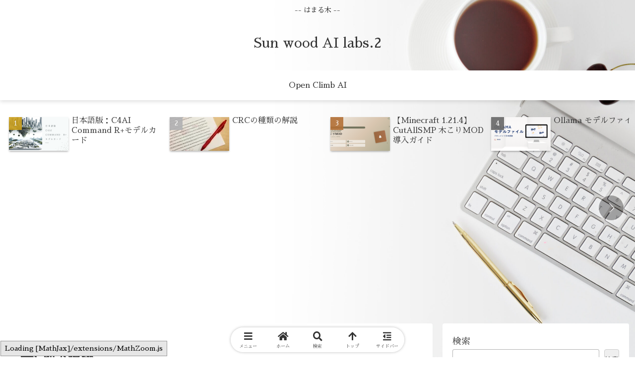

--- FILE ---
content_type: text/html; charset=utf-8
request_url: https://www.google.com/recaptcha/api2/aframe
body_size: -88
content:
<!DOCTYPE HTML><html><head><meta http-equiv="content-type" content="text/html; charset=UTF-8"></head><body><script nonce="Qm2K1Mf-52h2BC176OLswA">/** Anti-fraud and anti-abuse applications only. See google.com/recaptcha */ try{var clients={'sodar':'https://pagead2.googlesyndication.com/pagead/sodar?'};window.addEventListener("message",function(a){try{if(a.source===window.parent){var b=JSON.parse(a.data);var c=clients[b['id']];if(c){var d=document.createElement('img');d.src=c+b['params']+'&rc='+(localStorage.getItem("rc::a")?sessionStorage.getItem("rc::b"):"");window.document.body.appendChild(d);sessionStorage.setItem("rc::e",parseInt(sessionStorage.getItem("rc::e")||0)+1);localStorage.setItem("rc::h",'1768816877579');}}}catch(b){}});window.parent.postMessage("_grecaptcha_ready", "*");}catch(b){}</script></body></html>